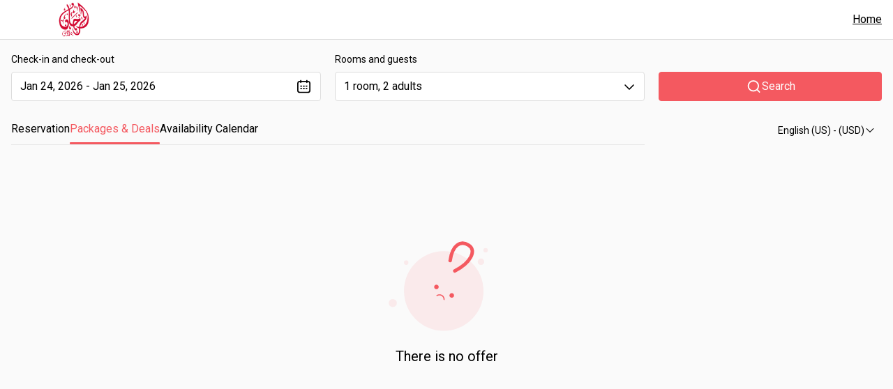

--- FILE ---
content_type: text/css; charset=utf-8
request_url: https://al-murjan-palace-hotel.hotelrunner.com/colors.css?store_code=al-murjan-palace-hotel&v=1729667764
body_size: 303
content:
/*# TODO SAMI*/
:root {
    --primaryColor: #f45960;
    --secondaryColor: rgba(244, 89, 96, 0.1);
    --backgroundColor: #fafafa;
    --badgeColor: #6c757d;

    --booking-engine-body-background-color: #fafafa;
    --booking-engine-general-border-color: rgba(221, 221, 221, 1);
    --booking-engine-general-seperator-color: rgba(232, 232, 232, 1);
    --booking-engine-general-box-shadow-color: rgba(77, 91, 119, 0.13);
    --booking-engine-general-box-container-background-color: rgba(255,255,255,1);
    --booking-engine-general-input-background-color: rgba(255, 255, 255, 1);
    --booking-engine-general-border-radius: 4px;
    --booking-engine-general-text-color: rgba(0, 0, 0, 1);
    --booking-engine-general-light-text-color: rgba(51, 51, 51, 1);
    --booking-engine-general-primary-color: #f45960;
    --booking-engine-general-primary-text-color: rgba(255, 255, 255, 1);
    --booking-engine-general-secondary-color: rgba(244, 89, 96, 0.1);
    --booking-engine-general-secondary-text-color: #f45960;
    --booking-engine-general-ribbon-color: #6c757d;
    --booking-engine-general-disabled-background-color: #ededed;
    --booking-engine-general-disabled-text-color: #969696;
    --booking-engine-error-color: #DE3230;

    --font-family-base: -apple-system, BlinkMacSystemFont, "Segoe UI", Roboto, "Helvetica Neue", Arial, sans-serif, "Apple Color Emoji", "Segoe UI Emoji", "Segoe UI Symbol", "Noto Color Emoji";
}


app-root {
    display: block;
}

.mainLoader {
    display: none;
}